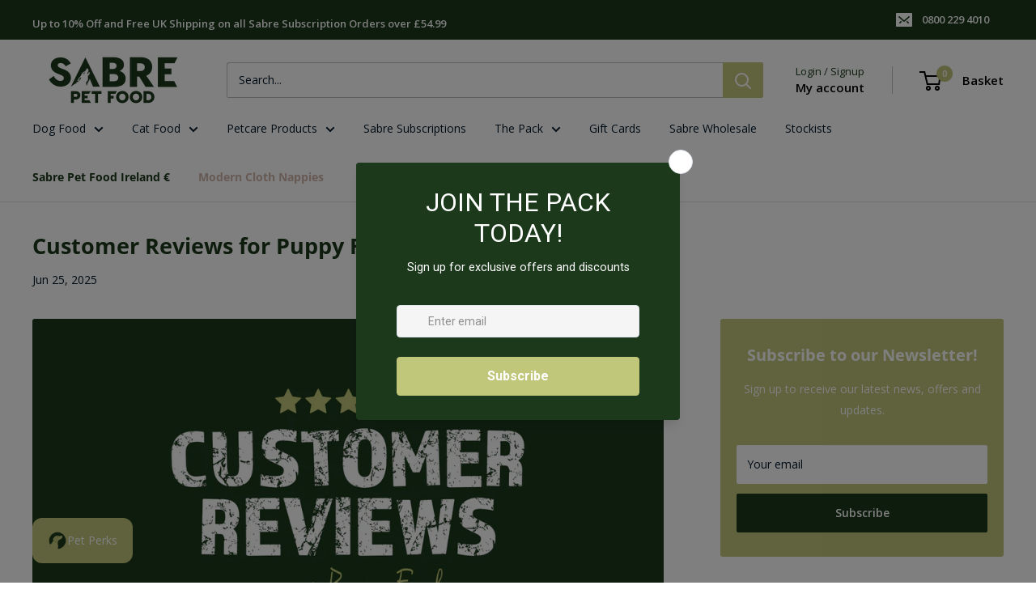

--- FILE ---
content_type: application/x-javascript; charset=utf-8
request_url: https://bundler.nice-team.net/app/shop/status/perfect-pet-food.myshopify.com.js?1769090803
body_size: -355
content:
var bundler_settings_updated='1731688041';

--- FILE ---
content_type: text/javascript
request_url: https://sabrepetfood.co.uk/cdn/shop/t/17/assets/custom.js?v=102476495355921946141733744260
body_size: -632
content:
//# sourceMappingURL=/cdn/shop/t/17/assets/custom.js.map?v=102476495355921946141733744260
